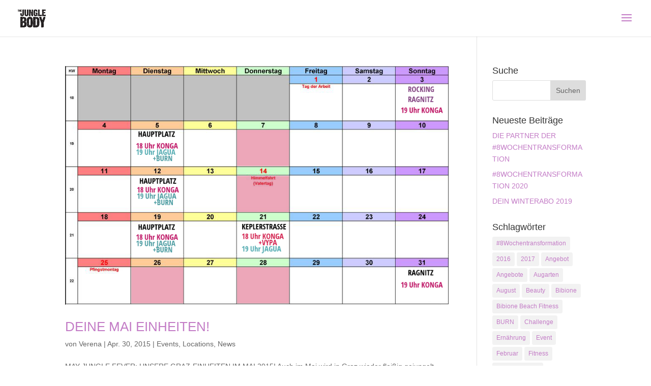

--- FILE ---
content_type: text/plain
request_url: https://www.google-analytics.com/j/collect?v=1&_v=j102&a=1668342307&t=pageview&_s=1&dl=https%3A%2F%2Fthejunglebody.at%2Ftag%2Fmai-stunden%2F&ul=en-us%40posix&dt=Mai%20Stunden%20Archive%20-%20THE%20JUNGLE%20BODY&sr=1280x720&vp=1280x720&_u=IEBAAEABAAAAACAAI~&jid=828920788&gjid=1802276722&cid=1118655993.1763905341&tid=UA-60590611-1&_gid=805476209.1763905341&_r=1&_slc=1&z=625616819
body_size: -450
content:
2,cG-7STKCDF3TP